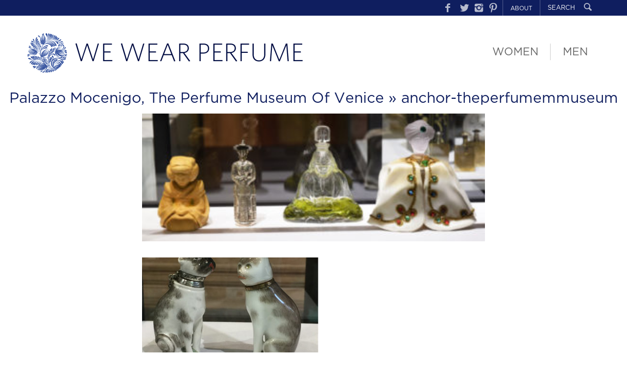

--- FILE ---
content_type: text/html; charset=UTF-8
request_url: https://www.wewearperfume.com/2017/07/06/palazzo-mocenigo-perfume-museum-venice/anchor-theperfumemmuseum/
body_size: 7526
content:
<!DOCTYPE HTML>
<!--[if IEMobile 7 ]><html class="no-js iem7" manifest="default.appcache?v=1"><![endif]--> 
<!--[if lt IE 7 ]><html class="no-js ie6" lang="en-GB"><![endif]--> 
<!--[if IE 7 ]><html class="no-js ie7" lang="en-GB"><![endif]--> 
<!--[if IE 8 ]><html class="no-js ie8" lang="en-GB"><![endif]--> 
<!--[if (gte IE 9)|(gt IEMobile 7)|!(IEMobile)|!(IE)]><!--><html class="no-js" lang="en-GB"><!--<![endif]-->

<head>
	<meta http-equiv="Content-Type" content="text/html; charset=UTF-8" />
	<meta http-equiv="X-UA-Compatible" content="IE=edge">
	<meta name="viewport" content="width=device-width, initial-scale=1">

	<title>anchor-theperfumemmuseum - We Wear Perfume We Wear Perfume</title>

	<!-- CSS -->
    <link rel="stylesheet" type="text/css" media="all" href="https://www.wewearperfume.com/wp-content/themes/wwp/css/bootstrap.min.css" />
    <link rel="stylesheet" type="text/css" href="//cdn.jsdelivr.net/jquery.slick/1.5.0/slick.css"/>
    <link rel="stylesheet" type="text/css" media="all" href="https://www.wewearperfume.com/wp-content/themes/wwp/css/colorbox.css" />
    <link href='https://www.wewearperfume.com/wp-content/themes/wwp/css/jquery.mmenu.css' rel='stylesheet' type='text/css'>

    <!-- HTML5 Shim and Respond.js IE8 support of HTML5 elements and media queries -->
    <!-- WARNING: Respond.js doesn't work if you view the page via file:// -->
    <!--[if lt IE 9]>
      <script src="https://oss.maxcdn.com/html5shiv/3.7.2/html5shiv.min.js"></script>
      <script src="https://oss.maxcdn.com/respond/1.4.2/respond.min.js"></script>
    <![endif]-->

	<link rel="stylesheet" href="https://www.wewearperfume.com/wp-content/themes/wwp/style.css" type="text/css" media="screen,print" />
	<!--[if IE 9]>
	<link href="https://www.wewearperfume.com/wp-content/themes/wwp/css/styleIE8.css" rel="stylesheet" type="text/css" />
	<![endif]-->

	<link rel="alternate" type="application/rss+xml" title="We Wear Perfume RSS Feed" href="https://www.wewearperfume.com/feed/" />
	<link rel="alternate" type="application/atom+xml" title="We Wear Perfume Atom Feed" href="https://www.wewearperfume.com/feed/atom/" />
	<link rel="pingback" href="https://www.wewearperfume.com/xmlrpc.php" />
	<link rel="icon" type="image/png" href="https://www.wewearperfume.com/favicon.ico" /> 

	
	<meta name='robots' content='index, follow, max-image-preview:large, max-snippet:-1, max-video-preview:-1' />

	<!-- This site is optimized with the Yoast SEO plugin v21.8.1 - https://yoast.com/wordpress/plugins/seo/ -->
	<link rel="canonical" href="https://www.wewearperfume.com/2017/07/06/palazzo-mocenigo-perfume-museum-venice/anchor-theperfumemmuseum/" />
	<meta property="og:locale" content="en_GB" />
	<meta property="og:type" content="article" />
	<meta property="og:title" content="anchor-theperfumemmuseum - We Wear Perfume" />
	<meta property="og:url" content="https://www.wewearperfume.com/2017/07/06/palazzo-mocenigo-perfume-museum-venice/anchor-theperfumemmuseum/" />
	<meta property="og:site_name" content="We Wear Perfume" />
	<meta property="og:image" content="https://www.wewearperfume.com/2017/07/06/palazzo-mocenigo-perfume-museum-venice/anchor-theperfumemmuseum" />
	<meta property="og:image:width" content="1410" />
	<meta property="og:image:height" content="526" />
	<meta property="og:image:type" content="image/jpeg" />
	<meta name="twitter:card" content="summary_large_image" />
	<script type="application/ld+json" class="yoast-schema-graph">{"@context":"https://schema.org","@graph":[{"@type":"WebPage","@id":"https://www.wewearperfume.com/2017/07/06/palazzo-mocenigo-perfume-museum-venice/anchor-theperfumemmuseum/","url":"https://www.wewearperfume.com/2017/07/06/palazzo-mocenigo-perfume-museum-venice/anchor-theperfumemmuseum/","name":"anchor-theperfumemmuseum - We Wear Perfume","isPartOf":{"@id":"https://www.wewearperfume.com/#website"},"primaryImageOfPage":{"@id":"https://www.wewearperfume.com/2017/07/06/palazzo-mocenigo-perfume-museum-venice/anchor-theperfumemmuseum/#primaryimage"},"image":{"@id":"https://www.wewearperfume.com/2017/07/06/palazzo-mocenigo-perfume-museum-venice/anchor-theperfumemmuseum/#primaryimage"},"thumbnailUrl":"https://www.wewearperfume.com/wp-content/uploads/2017/07/anchor-theperfumemmuseum.jpg","datePublished":"2017-07-06T12:43:05+00:00","dateModified":"2017-07-06T12:43:05+00:00","breadcrumb":{"@id":"https://www.wewearperfume.com/2017/07/06/palazzo-mocenigo-perfume-museum-venice/anchor-theperfumemmuseum/#breadcrumb"},"inLanguage":"en-GB","potentialAction":[{"@type":"ReadAction","target":["https://www.wewearperfume.com/2017/07/06/palazzo-mocenigo-perfume-museum-venice/anchor-theperfumemmuseum/"]}]},{"@type":"ImageObject","inLanguage":"en-GB","@id":"https://www.wewearperfume.com/2017/07/06/palazzo-mocenigo-perfume-museum-venice/anchor-theperfumemmuseum/#primaryimage","url":"https://www.wewearperfume.com/wp-content/uploads/2017/07/anchor-theperfumemmuseum.jpg","contentUrl":"https://www.wewearperfume.com/wp-content/uploads/2017/07/anchor-theperfumemmuseum.jpg","width":1410,"height":526},{"@type":"BreadcrumbList","@id":"https://www.wewearperfume.com/2017/07/06/palazzo-mocenigo-perfume-museum-venice/anchor-theperfumemmuseum/#breadcrumb","itemListElement":[{"@type":"ListItem","position":1,"name":"Home","item":"https://www.wewearperfume.com/"},{"@type":"ListItem","position":2,"name":"Palazzo Mocenigo, The Perfume Museum Of Venice","item":"http://www.wewearperfume.com/2017/07/06/palazzo-mocenigo-perfume-museum-venice/"},{"@type":"ListItem","position":3,"name":"anchor-theperfumemmuseum"}]},{"@type":"WebSite","@id":"https://www.wewearperfume.com/#website","url":"https://www.wewearperfume.com/","name":"We Wear Perfume","description":"Fragrance stories to inspire &amp; buy","publisher":{"@id":"https://www.wewearperfume.com/#organization"},"potentialAction":[{"@type":"SearchAction","target":{"@type":"EntryPoint","urlTemplate":"https://www.wewearperfume.com/?s={search_term_string}"},"query-input":"required name=search_term_string"}],"inLanguage":"en-GB"},{"@type":"Organization","@id":"https://www.wewearperfume.com/#organization","name":"We Wear Perfume","url":"https://www.wewearperfume.com/","logo":{"@type":"ImageObject","inLanguage":"en-GB","@id":"https://www.wewearperfume.com/#/schema/logo/image/","url":"https://www.wewearperfume.com/wp-content/uploads/2015/09/logo-mailpoet.png","contentUrl":"https://www.wewearperfume.com/wp-content/uploads/2015/09/logo-mailpoet.png","width":560,"height":71,"caption":"We Wear Perfume"},"image":{"@id":"https://www.wewearperfume.com/#/schema/logo/image/"}}]}</script>
	<!-- / Yoast SEO plugin. -->


<script type="text/javascript">
window._wpemojiSettings = {"baseUrl":"https:\/\/s.w.org\/images\/core\/emoji\/14.0.0\/72x72\/","ext":".png","svgUrl":"https:\/\/s.w.org\/images\/core\/emoji\/14.0.0\/svg\/","svgExt":".svg","source":{"concatemoji":"https:\/\/www.wewearperfume.com\/wp-includes\/js\/wp-emoji-release.min.js?ver=6.2.8"}};
/*! This file is auto-generated */
!function(e,a,t){var n,r,o,i=a.createElement("canvas"),p=i.getContext&&i.getContext("2d");function s(e,t){p.clearRect(0,0,i.width,i.height),p.fillText(e,0,0);e=i.toDataURL();return p.clearRect(0,0,i.width,i.height),p.fillText(t,0,0),e===i.toDataURL()}function c(e){var t=a.createElement("script");t.src=e,t.defer=t.type="text/javascript",a.getElementsByTagName("head")[0].appendChild(t)}for(o=Array("flag","emoji"),t.supports={everything:!0,everythingExceptFlag:!0},r=0;r<o.length;r++)t.supports[o[r]]=function(e){if(p&&p.fillText)switch(p.textBaseline="top",p.font="600 32px Arial",e){case"flag":return s("\ud83c\udff3\ufe0f\u200d\u26a7\ufe0f","\ud83c\udff3\ufe0f\u200b\u26a7\ufe0f")?!1:!s("\ud83c\uddfa\ud83c\uddf3","\ud83c\uddfa\u200b\ud83c\uddf3")&&!s("\ud83c\udff4\udb40\udc67\udb40\udc62\udb40\udc65\udb40\udc6e\udb40\udc67\udb40\udc7f","\ud83c\udff4\u200b\udb40\udc67\u200b\udb40\udc62\u200b\udb40\udc65\u200b\udb40\udc6e\u200b\udb40\udc67\u200b\udb40\udc7f");case"emoji":return!s("\ud83e\udef1\ud83c\udffb\u200d\ud83e\udef2\ud83c\udfff","\ud83e\udef1\ud83c\udffb\u200b\ud83e\udef2\ud83c\udfff")}return!1}(o[r]),t.supports.everything=t.supports.everything&&t.supports[o[r]],"flag"!==o[r]&&(t.supports.everythingExceptFlag=t.supports.everythingExceptFlag&&t.supports[o[r]]);t.supports.everythingExceptFlag=t.supports.everythingExceptFlag&&!t.supports.flag,t.DOMReady=!1,t.readyCallback=function(){t.DOMReady=!0},t.supports.everything||(n=function(){t.readyCallback()},a.addEventListener?(a.addEventListener("DOMContentLoaded",n,!1),e.addEventListener("load",n,!1)):(e.attachEvent("onload",n),a.attachEvent("onreadystatechange",function(){"complete"===a.readyState&&t.readyCallback()})),(e=t.source||{}).concatemoji?c(e.concatemoji):e.wpemoji&&e.twemoji&&(c(e.twemoji),c(e.wpemoji)))}(window,document,window._wpemojiSettings);
</script>
<style type="text/css">
img.wp-smiley,
img.emoji {
	display: inline !important;
	border: none !important;
	box-shadow: none !important;
	height: 1em !important;
	width: 1em !important;
	margin: 0 0.07em !important;
	vertical-align: -0.1em !important;
	background: none !important;
	padding: 0 !important;
}
</style>
	<link rel='stylesheet' id='validate-engine-css-css' href='https://www.wewearperfume.com/wp-content/plugins/wysija-newsletters/css/validationEngine.jquery.css?ver=2.22' type='text/css' media='all' />
<link rel='stylesheet' id='flick-css' href='https://www.wewearperfume.com/wp-content/plugins/mailchimp//css/flick/flick.css?ver=6.2.8' type='text/css' media='all' />
<link rel='stylesheet' id='mailchimpSF_main_css-css' href='https://www.wewearperfume.com/?mcsf_action=main_css&#038;ver=6.2.8' type='text/css' media='all' />
<!--[if IE]>
<link rel='stylesheet' id='mailchimpSF_ie_css-css' href='https://www.wewearperfume.com/wp-content/plugins/mailchimp/css/ie.css?ver=6.2.8' type='text/css' media='all' />
<![endif]-->
<link rel='stylesheet' id='sbi_styles-css' href='https://www.wewearperfume.com/wp-content/plugins/instagram-feed-pro/css/sbi-styles.min.css?ver=6.2.4' type='text/css' media='all' />
<link rel='stylesheet' id='wp-block-library-css' href='https://www.wewearperfume.com/wp-includes/css/dist/block-library/style.min.css?ver=6.2.8' type='text/css' media='all' />
<link rel='stylesheet' id='classic-theme-styles-css' href='https://www.wewearperfume.com/wp-includes/css/classic-themes.min.css?ver=6.2.8' type='text/css' media='all' />
<style id='global-styles-inline-css' type='text/css'>
body{--wp--preset--color--black: #000000;--wp--preset--color--cyan-bluish-gray: #abb8c3;--wp--preset--color--white: #ffffff;--wp--preset--color--pale-pink: #f78da7;--wp--preset--color--vivid-red: #cf2e2e;--wp--preset--color--luminous-vivid-orange: #ff6900;--wp--preset--color--luminous-vivid-amber: #fcb900;--wp--preset--color--light-green-cyan: #7bdcb5;--wp--preset--color--vivid-green-cyan: #00d084;--wp--preset--color--pale-cyan-blue: #8ed1fc;--wp--preset--color--vivid-cyan-blue: #0693e3;--wp--preset--color--vivid-purple: #9b51e0;--wp--preset--gradient--vivid-cyan-blue-to-vivid-purple: linear-gradient(135deg,rgba(6,147,227,1) 0%,rgb(155,81,224) 100%);--wp--preset--gradient--light-green-cyan-to-vivid-green-cyan: linear-gradient(135deg,rgb(122,220,180) 0%,rgb(0,208,130) 100%);--wp--preset--gradient--luminous-vivid-amber-to-luminous-vivid-orange: linear-gradient(135deg,rgba(252,185,0,1) 0%,rgba(255,105,0,1) 100%);--wp--preset--gradient--luminous-vivid-orange-to-vivid-red: linear-gradient(135deg,rgba(255,105,0,1) 0%,rgb(207,46,46) 100%);--wp--preset--gradient--very-light-gray-to-cyan-bluish-gray: linear-gradient(135deg,rgb(238,238,238) 0%,rgb(169,184,195) 100%);--wp--preset--gradient--cool-to-warm-spectrum: linear-gradient(135deg,rgb(74,234,220) 0%,rgb(151,120,209) 20%,rgb(207,42,186) 40%,rgb(238,44,130) 60%,rgb(251,105,98) 80%,rgb(254,248,76) 100%);--wp--preset--gradient--blush-light-purple: linear-gradient(135deg,rgb(255,206,236) 0%,rgb(152,150,240) 100%);--wp--preset--gradient--blush-bordeaux: linear-gradient(135deg,rgb(254,205,165) 0%,rgb(254,45,45) 50%,rgb(107,0,62) 100%);--wp--preset--gradient--luminous-dusk: linear-gradient(135deg,rgb(255,203,112) 0%,rgb(199,81,192) 50%,rgb(65,88,208) 100%);--wp--preset--gradient--pale-ocean: linear-gradient(135deg,rgb(255,245,203) 0%,rgb(182,227,212) 50%,rgb(51,167,181) 100%);--wp--preset--gradient--electric-grass: linear-gradient(135deg,rgb(202,248,128) 0%,rgb(113,206,126) 100%);--wp--preset--gradient--midnight: linear-gradient(135deg,rgb(2,3,129) 0%,rgb(40,116,252) 100%);--wp--preset--duotone--dark-grayscale: url('#wp-duotone-dark-grayscale');--wp--preset--duotone--grayscale: url('#wp-duotone-grayscale');--wp--preset--duotone--purple-yellow: url('#wp-duotone-purple-yellow');--wp--preset--duotone--blue-red: url('#wp-duotone-blue-red');--wp--preset--duotone--midnight: url('#wp-duotone-midnight');--wp--preset--duotone--magenta-yellow: url('#wp-duotone-magenta-yellow');--wp--preset--duotone--purple-green: url('#wp-duotone-purple-green');--wp--preset--duotone--blue-orange: url('#wp-duotone-blue-orange');--wp--preset--font-size--small: 13px;--wp--preset--font-size--medium: 20px;--wp--preset--font-size--large: 36px;--wp--preset--font-size--x-large: 42px;--wp--preset--spacing--20: 0.44rem;--wp--preset--spacing--30: 0.67rem;--wp--preset--spacing--40: 1rem;--wp--preset--spacing--50: 1.5rem;--wp--preset--spacing--60: 2.25rem;--wp--preset--spacing--70: 3.38rem;--wp--preset--spacing--80: 5.06rem;--wp--preset--shadow--natural: 6px 6px 9px rgba(0, 0, 0, 0.2);--wp--preset--shadow--deep: 12px 12px 50px rgba(0, 0, 0, 0.4);--wp--preset--shadow--sharp: 6px 6px 0px rgba(0, 0, 0, 0.2);--wp--preset--shadow--outlined: 6px 6px 0px -3px rgba(255, 255, 255, 1), 6px 6px rgba(0, 0, 0, 1);--wp--preset--shadow--crisp: 6px 6px 0px rgba(0, 0, 0, 1);}:where(.is-layout-flex){gap: 0.5em;}body .is-layout-flow > .alignleft{float: left;margin-inline-start: 0;margin-inline-end: 2em;}body .is-layout-flow > .alignright{float: right;margin-inline-start: 2em;margin-inline-end: 0;}body .is-layout-flow > .aligncenter{margin-left: auto !important;margin-right: auto !important;}body .is-layout-constrained > .alignleft{float: left;margin-inline-start: 0;margin-inline-end: 2em;}body .is-layout-constrained > .alignright{float: right;margin-inline-start: 2em;margin-inline-end: 0;}body .is-layout-constrained > .aligncenter{margin-left: auto !important;margin-right: auto !important;}body .is-layout-constrained > :where(:not(.alignleft):not(.alignright):not(.alignfull)){max-width: var(--wp--style--global--content-size);margin-left: auto !important;margin-right: auto !important;}body .is-layout-constrained > .alignwide{max-width: var(--wp--style--global--wide-size);}body .is-layout-flex{display: flex;}body .is-layout-flex{flex-wrap: wrap;align-items: center;}body .is-layout-flex > *{margin: 0;}:where(.wp-block-columns.is-layout-flex){gap: 2em;}.has-black-color{color: var(--wp--preset--color--black) !important;}.has-cyan-bluish-gray-color{color: var(--wp--preset--color--cyan-bluish-gray) !important;}.has-white-color{color: var(--wp--preset--color--white) !important;}.has-pale-pink-color{color: var(--wp--preset--color--pale-pink) !important;}.has-vivid-red-color{color: var(--wp--preset--color--vivid-red) !important;}.has-luminous-vivid-orange-color{color: var(--wp--preset--color--luminous-vivid-orange) !important;}.has-luminous-vivid-amber-color{color: var(--wp--preset--color--luminous-vivid-amber) !important;}.has-light-green-cyan-color{color: var(--wp--preset--color--light-green-cyan) !important;}.has-vivid-green-cyan-color{color: var(--wp--preset--color--vivid-green-cyan) !important;}.has-pale-cyan-blue-color{color: var(--wp--preset--color--pale-cyan-blue) !important;}.has-vivid-cyan-blue-color{color: var(--wp--preset--color--vivid-cyan-blue) !important;}.has-vivid-purple-color{color: var(--wp--preset--color--vivid-purple) !important;}.has-black-background-color{background-color: var(--wp--preset--color--black) !important;}.has-cyan-bluish-gray-background-color{background-color: var(--wp--preset--color--cyan-bluish-gray) !important;}.has-white-background-color{background-color: var(--wp--preset--color--white) !important;}.has-pale-pink-background-color{background-color: var(--wp--preset--color--pale-pink) !important;}.has-vivid-red-background-color{background-color: var(--wp--preset--color--vivid-red) !important;}.has-luminous-vivid-orange-background-color{background-color: var(--wp--preset--color--luminous-vivid-orange) !important;}.has-luminous-vivid-amber-background-color{background-color: var(--wp--preset--color--luminous-vivid-amber) !important;}.has-light-green-cyan-background-color{background-color: var(--wp--preset--color--light-green-cyan) !important;}.has-vivid-green-cyan-background-color{background-color: var(--wp--preset--color--vivid-green-cyan) !important;}.has-pale-cyan-blue-background-color{background-color: var(--wp--preset--color--pale-cyan-blue) !important;}.has-vivid-cyan-blue-background-color{background-color: var(--wp--preset--color--vivid-cyan-blue) !important;}.has-vivid-purple-background-color{background-color: var(--wp--preset--color--vivid-purple) !important;}.has-black-border-color{border-color: var(--wp--preset--color--black) !important;}.has-cyan-bluish-gray-border-color{border-color: var(--wp--preset--color--cyan-bluish-gray) !important;}.has-white-border-color{border-color: var(--wp--preset--color--white) !important;}.has-pale-pink-border-color{border-color: var(--wp--preset--color--pale-pink) !important;}.has-vivid-red-border-color{border-color: var(--wp--preset--color--vivid-red) !important;}.has-luminous-vivid-orange-border-color{border-color: var(--wp--preset--color--luminous-vivid-orange) !important;}.has-luminous-vivid-amber-border-color{border-color: var(--wp--preset--color--luminous-vivid-amber) !important;}.has-light-green-cyan-border-color{border-color: var(--wp--preset--color--light-green-cyan) !important;}.has-vivid-green-cyan-border-color{border-color: var(--wp--preset--color--vivid-green-cyan) !important;}.has-pale-cyan-blue-border-color{border-color: var(--wp--preset--color--pale-cyan-blue) !important;}.has-vivid-cyan-blue-border-color{border-color: var(--wp--preset--color--vivid-cyan-blue) !important;}.has-vivid-purple-border-color{border-color: var(--wp--preset--color--vivid-purple) !important;}.has-vivid-cyan-blue-to-vivid-purple-gradient-background{background: var(--wp--preset--gradient--vivid-cyan-blue-to-vivid-purple) !important;}.has-light-green-cyan-to-vivid-green-cyan-gradient-background{background: var(--wp--preset--gradient--light-green-cyan-to-vivid-green-cyan) !important;}.has-luminous-vivid-amber-to-luminous-vivid-orange-gradient-background{background: var(--wp--preset--gradient--luminous-vivid-amber-to-luminous-vivid-orange) !important;}.has-luminous-vivid-orange-to-vivid-red-gradient-background{background: var(--wp--preset--gradient--luminous-vivid-orange-to-vivid-red) !important;}.has-very-light-gray-to-cyan-bluish-gray-gradient-background{background: var(--wp--preset--gradient--very-light-gray-to-cyan-bluish-gray) !important;}.has-cool-to-warm-spectrum-gradient-background{background: var(--wp--preset--gradient--cool-to-warm-spectrum) !important;}.has-blush-light-purple-gradient-background{background: var(--wp--preset--gradient--blush-light-purple) !important;}.has-blush-bordeaux-gradient-background{background: var(--wp--preset--gradient--blush-bordeaux) !important;}.has-luminous-dusk-gradient-background{background: var(--wp--preset--gradient--luminous-dusk) !important;}.has-pale-ocean-gradient-background{background: var(--wp--preset--gradient--pale-ocean) !important;}.has-electric-grass-gradient-background{background: var(--wp--preset--gradient--electric-grass) !important;}.has-midnight-gradient-background{background: var(--wp--preset--gradient--midnight) !important;}.has-small-font-size{font-size: var(--wp--preset--font-size--small) !important;}.has-medium-font-size{font-size: var(--wp--preset--font-size--medium) !important;}.has-large-font-size{font-size: var(--wp--preset--font-size--large) !important;}.has-x-large-font-size{font-size: var(--wp--preset--font-size--x-large) !important;}
.wp-block-navigation a:where(:not(.wp-element-button)){color: inherit;}
:where(.wp-block-columns.is-layout-flex){gap: 2em;}
.wp-block-pullquote{font-size: 1.5em;line-height: 1.6;}
</style>
<script type='text/javascript' src='https://www.wewearperfume.com/wp-includes/js/jquery/jquery.min.js?ver=3.6.4' id='jquery-core-js'></script>
<script type='text/javascript' src='https://www.wewearperfume.com/wp-includes/js/jquery/jquery-migrate.min.js?ver=3.4.0' id='jquery-migrate-js'></script>
<script type='text/javascript' src='https://www.wewearperfume.com/wp-content/plugins/mailchimp/js/scrollTo.js?ver=1.5.3' id='jquery_scrollto-js'></script>
<script type='text/javascript' src='https://www.wewearperfume.com/wp-includes/js/jquery/jquery.form.min.js?ver=4.3.0' id='jquery-form-js'></script>
<script type='text/javascript' id='mailchimpSF_main_js-js-extra'>
/* <![CDATA[ */
var mailchimpSF = {"ajax_url":"https:\/\/www.wewearperfume.com\/"};
/* ]]> */
</script>
<script type='text/javascript' src='https://www.wewearperfume.com/wp-content/plugins/mailchimp/js/mailchimp.js?ver=1.5.3' id='mailchimpSF_main_js-js'></script>
<script type='text/javascript' src='https://www.wewearperfume.com/wp-includes/js/jquery/ui/core.min.js?ver=1.13.2' id='jquery-ui-core-js'></script>
<script type='text/javascript' src='https://www.wewearperfume.com/wp-content/plugins/mailchimp//js/datepicker.js?ver=6.2.8' id='datepicker-js'></script>
<link rel="https://api.w.org/" href="https://www.wewearperfume.com/wp-json/" /><link rel="alternate" type="application/json" href="https://www.wewearperfume.com/wp-json/wp/v2/media/3520" /><link rel="EditURI" type="application/rsd+xml" title="RSD" href="https://www.wewearperfume.com/xmlrpc.php?rsd" />
<link rel="wlwmanifest" type="application/wlwmanifest+xml" href="https://www.wewearperfume.com/wp-includes/wlwmanifest.xml" />
<meta name="generator" content="WordPress 6.2.8" />
<link rel='shortlink' href='https://www.wewearperfume.com/?p=3520' />
<link rel="alternate" type="application/json+oembed" href="https://www.wewearperfume.com/wp-json/oembed/1.0/embed?url=https%3A%2F%2Fwww.wewearperfume.com%2F2017%2F07%2F06%2Fpalazzo-mocenigo-perfume-museum-venice%2Fanchor-theperfumemmuseum%2F" />
<link rel="alternate" type="text/xml+oembed" href="https://www.wewearperfume.com/wp-json/oembed/1.0/embed?url=https%3A%2F%2Fwww.wewearperfume.com%2F2017%2F07%2F06%2Fpalazzo-mocenigo-perfume-museum-venice%2Fanchor-theperfumemmuseum%2F&#038;format=xml" />
<script type="text/javascript">
        jQuery(function($) {
            $('.date-pick').each(function() {
                var format = $(this).data('format') || 'mm/dd/yyyy';
                format = format.replace(/yyyy/i, 'yy');
                $(this).datepicker({
                    autoFocusNextInput: true,
                    constrainInput: false,
                    changeMonth: true,
                    changeYear: true,
                    beforeShow: function(input, inst) { $('#ui-datepicker-div').addClass('show'); },
                    dateFormat: format.toLowerCase(),
                });
            });
            d = new Date();
            $('.birthdate-pick').each(function() {
                var format = $(this).data('format') || 'mm/dd';
                format = format.replace(/yyyy/i, 'yy');
                $(this).datepicker({
                    autoFocusNextInput: true,
                    constrainInput: false,
                    changeMonth: true,
                    changeYear: false,
                    minDate: new Date(d.getFullYear(), 1-1, 1),
                    maxDate: new Date(d.getFullYear(), 12-1, 31),
                    beforeShow: function(input, inst) { $('#ui-datepicker-div').removeClass('show'); },
                    dateFormat: format.toLowerCase(),
                });

            });

        });
    </script>
<style type="text/css">.recentcomments a{display:inline !important;padding:0 !important;margin:0 !important;}</style></head>

<body class="attachment attachment-template-default single single-attachment postid-3520 attachmentid-3520 attachment-jpeg">
	<div class="wrapper">

		<div class="mobile-menu visible-xs hidden-print col-xs-12">

			<a href="#mobileMenu" class="burger-icon"></a>
			<a href="#mobileMenu">MENU</a>
			<nav class="mobile-menu__menu js-mobile-menu__menu" id="mobileMenu">
				<ul id="menu-mobile-menu" class="menu-subpages"><li id="menu-item-58" class="menu-item menu-item-type-custom menu-item-object-custom menu-item-58"><a href="/">Homepage</a></li>
<li id="menu-item-55" class="menu-item menu-item-type-taxonomy menu-item-object-category menu-item-55"><a href="https://www.wewearperfume.com/category/men/">Men</a></li>
<li id="menu-item-56" class="menu-item menu-item-type-taxonomy menu-item-object-category menu-item-56"><a href="https://www.wewearperfume.com/category/women/">Women</a></li>
<li id="menu-item-52" class="menu-item menu-item-type-post_type menu-item-object-page menu-item-52"><a href="https://www.wewearperfume.com/about-us/">About Us</a></li>
<li id="menu-item-534" class="menu-item menu-item-type-post_type menu-item-object-page menu-item-534"><a href="https://www.wewearperfume.com/instagram/">Instagram</a></li>
<li id="menu-item-533" class="menu-item menu-item-type-post_type menu-item-object-page menu-item-533"><a href="https://www.wewearperfume.com/pinterest/">Pinterest</a></li>
</ul>		    </nav>
		</div>

		<div class="header-strip hidden-xs hidden-print">
			<div class="container">

				<form method="get" class="header-strip__search" id="searchform" action="https://www.wewearperfume.com/" role="search">
					<input type="text" name="s" id="s" value="SEARCH" onfocus="if(this.value=='SEARCH')this.value='';" onblur="if(this.value=='')this.value='SEARCH';">
				    <button type="submit">
				    	<span class="entypo search"></span>
				    </button>
				</form>

				<ul id="menu-header-strip" class="menu-header-strip"><li id="menu-item-13" class="menu-item menu-item-type-custom menu-item-object-custom menu-item-13"><a target="_blank" rel="noopener" href="https://www.facebook.com/wewearperfume">Facebook</a></li>
<li id="menu-item-14" class="menu-item menu-item-type-custom menu-item-object-custom menu-item-14"><a target="_blank" rel="noopener" href="https://www.twitter.com/wewearperfume">Twitter</a></li>
<li id="menu-item-15" class="menu-item menu-item-type-custom menu-item-object-custom menu-item-15"><a target="_blank" rel="noopener" href="https://instagram.com/wewearperfume">Instagram</a></li>
<li id="menu-item-16" class="menu-item menu-item-type-custom menu-item-object-custom menu-item-16"><a target="_blank" rel="noopener" href="https://www.pinterest.com/13xtqe3of55sruq/">Pinterest</a></li>
<li id="menu-item-17" class="menu-item menu-item-type-post_type menu-item-object-page menu-item-17"><a href="https://www.wewearperfume.com/about-us/">About</a></li>
</ul>			</div>
		</div>

        <div class="header container">
        
            <a href="https://www.wewearperfume.com" class="header__logo">
            	We Wear Perfume            </a>

            
    		<ul id="menu-header" class="menu-header"><li id="menu-item-9" class="menu-item menu-item-type-taxonomy menu-item-object-category menu-item-9"><a href="https://www.wewearperfume.com/category/women/">Women</a></li>
<li id="menu-item-8" class="menu-item menu-item-type-taxonomy menu-item-object-category menu-item-8"><a href="https://www.wewearperfume.com/category/men/">Men</a></li>
</ul>
        </div>
<div class="content blogcontent blogsingle">

  
		<div class="post" id="post-3520">
			<h2 class="posttitle"><a href="https://www.wewearperfume.com/2017/07/06/palazzo-mocenigo-perfume-museum-venice/" rev="attachment">Palazzo Mocenigo, The Perfume Museum Of Venice</a> &raquo; anchor-theperfumemmuseum</h2>
			<div class="entry">
				<p class="attachment"><a href="https://www.wewearperfume.com/wp-content/uploads/2017/07/anchor-theperfumemmuseum.jpg"><img width="360" height="134" src="https://www.wewearperfume.com/wp-content/uploads/2017/07/anchor-theperfumemmuseum-360x134.jpg" class="attachment-medium size-medium" alt="" decoding="async" loading="lazy" srcset="https://www.wewearperfume.com/wp-content/uploads/2017/07/anchor-theperfumemmuseum-360x134.jpg 360w, https://www.wewearperfume.com/wp-content/uploads/2017/07/anchor-theperfumemmuseum-768x287.jpg 768w, https://www.wewearperfume.com/wp-content/uploads/2017/07/anchor-theperfumemmuseum-700x261.jpg 700w, https://www.wewearperfume.com/wp-content/uploads/2017/07/anchor-theperfumemmuseum-600x224.jpg 600w, https://www.wewearperfume.com/wp-content/uploads/2017/07/anchor-theperfumemmuseum-180x67.jpg 180w, https://www.wewearperfume.com/wp-content/uploads/2017/07/anchor-theperfumemmuseum.jpg 1410w" sizes="(max-width: 360px) 100vw, 360px" /></a></p>
				<div class="caption"></div>

				
				<div class="navigation">
					<div class="alignleft"><a href='https://www.wewearperfume.com/2017/07/06/palazzo-mocenigo-perfume-museum-venice/theperfumemueum-03-2/'><img width="360" height="220" src="https://www.wewearperfume.com/wp-content/uploads/2017/07/theperfumemueum-03-1-360x220.jpg" class="attachment-thumbnail size-thumbnail" alt="theperfumemueum-03" decoding="async" loading="lazy" /></a></div>
					<div class="alignright"><a href='https://www.wewearperfume.com/2017/07/06/palazzo-mocenigo-perfume-museum-venice/theperfumemuseumvenice-01-2/'><img width="360" height="220" src="https://www.wewearperfume.com/wp-content/uploads/2017/07/theperfumemuseumvenice-01-1-360x220.jpg" class="attachment-thumbnail size-thumbnail" alt="theperfumemuseumvenice-01" decoding="async" loading="lazy" srcset="https://www.wewearperfume.com/wp-content/uploads/2017/07/theperfumemuseumvenice-01-1-360x220.jpg 360w, https://www.wewearperfume.com/wp-content/uploads/2017/07/theperfumemuseumvenice-01-1-700x425.jpg 700w, https://www.wewearperfume.com/wp-content/uploads/2017/07/theperfumemuseumvenice-01-1-180x109.jpg 180w, https://www.wewearperfume.com/wp-content/uploads/2017/07/theperfumemuseumvenice-01-1.jpg 1400w" sizes="(max-width: 360px) 100vw, 360px" /></a></div>
				</div>
				<br class="clear" />

				
			</div>

		</div>

	
	
	</div>


	    <div class="footer">

	    	<div class="footer__top">
	    		<div class="container">

		    		<div class="footer__top__left footer__top__left--1 col-12">
		    			<h3>Sign up to never miss a post</h3>
		    			<div class="widget_wysija_cont shortcode_wysija"><div id="msg-form-wysija-shortcode69712e4c3377e-2" class="wysija-msg ajax"></div><form id="form-wysija-shortcode69712e4c3377e-2" method="post" action="#wysija" class="widget_wysija shortcode_wysija">
<p class="wysija-paragraph">
    
    
    	<input type="text" name="wysija[user][email]" class="wysija-input validate[required,custom[email]]" title="Email Address" placeholder="Email Address" value="" />
    
    
    
    <span class="abs-req">
        <input type="text" name="wysija[user][abs][email]" class="wysija-input validated[abs][email]" value="" />
    </span>
    
</p>

<input class="wysija-submit wysija-submit-field" type="submit" value="Submit" />

    <input type="hidden" name="form_id" value="2" />
    <input type="hidden" name="action" value="save" />
    <input type="hidden" name="controller" value="subscribers" />
    <input type="hidden" value="1" name="wysija-page" />

    
        <input type="hidden" name="wysija[user_list][list_ids]" value="1" />
    
 </form></div>		    		</div>
	    		</div>
	    	</div>

	    	<div class="footer__bottom">
	    		<div class="container">
			        <p class="footer__copyright">
			            &copy;2026 We Wear Perfume
			        </p>

			        <ul id="menu-footer" class="menu-footer"><li id="menu-item-12" class="menu-item menu-item-type-post_type menu-item-object-page menu-item-12"><a href="https://www.wewearperfume.com/about-us/">About Us</a></li>
</ul>	            </div>
	    	</div>

			</div>



<div class="email-modal">
	<div class="modal-inner center">
		<p>Welcome to <span class="wwp-font">We Wear Perfume</span>, our edit of the most beautiful fragrances and the interesting people who wear them.</p>
<p>Sign up and never miss a post.</p>
		<div class="close-modal">×</div>
		<div class="widget_wysija_cont shortcode_wysija"><div id="msg-form-wysija-shortcode69712e4c3510b-2" class="wysija-msg ajax"></div><form id="form-wysija-shortcode69712e4c3510b-2" method="post" action="#wysija" class="widget_wysija shortcode_wysija">
<p class="wysija-paragraph">
    
    
    	<input type="text" name="wysija[user][email]" class="wysija-input validate[required,custom[email]]" title="Email Address" placeholder="Email Address" value="" />
    
    
    
    <span class="abs-req">
        <input type="text" name="wysija[user][abs][email]" class="wysija-input validated[abs][email]" value="" />
    </span>
    
</p>

<input class="wysija-submit wysija-submit-field" type="submit" value="Submit" />

    <input type="hidden" name="form_id" value="2" />
    <input type="hidden" name="action" value="save" />
    <input type="hidden" name="controller" value="subscribers" />
    <input type="hidden" value="1" name="wysija-page" />

    
        <input type="hidden" name="wysija[user_list][list_ids]" value="1" />
    
 </form></div>	</div>
</div>


	</div>

	<!-- Custom Feeds for Instagram JS -->
<script type="text/javascript">
var sbiajaxurl = "https://www.wewearperfume.com/wp-admin/admin-ajax.php";

</script>
<script type='text/javascript' src='https://www.wewearperfume.com/wp-includes/js/comment-reply.min.js?ver=6.2.8' id='comment-reply-js'></script>
<script type='text/javascript' src='https://www.wewearperfume.com/wp-content/plugins/wysija-newsletters/js/validate/languages/jquery.validationEngine-en.js?ver=2.22' id='wysija-validator-lang-js'></script>
<script type='text/javascript' src='https://www.wewearperfume.com/wp-content/plugins/wysija-newsletters/js/validate/jquery.validationEngine.js?ver=2.22' id='wysija-validator-js'></script>
<script type='text/javascript' id='wysija-front-subscribers-js-extra'>
/* <![CDATA[ */
var wysijaAJAX = {"action":"wysija_ajax","controller":"subscribers","ajaxurl":"https:\/\/www.wewearperfume.com\/wp-admin\/admin-ajax.php","loadingTrans":"Loading...","is_rtl":""};
/* ]]> */
</script>
<script type='text/javascript' src='https://www.wewearperfume.com/wp-content/plugins/wysija-newsletters/js/front-subscribers.js?ver=2.22' id='wysija-front-subscribers-js'></script>

		

	<!-- jQuery (necessary for Bootstrap's JavaScript plugins) -->
	<!-- <script src="https://ajax.googleapis.com/ajax/libs/jquery/1.11.1/jquery.min.js"></script> -->
	<!-- Include all compiled plugins (below), or include individual files as needed -->
	<script src="https://www.wewearperfume.com/wp-content/themes/wwp/js/vendor/bootstrap.min.js"></script>
	<script type="text/javascript" src="//cdn.jsdelivr.net/jquery.slick/1.5.0/slick.min.js"></script>
	<script src="https://www.wewearperfume.com/wp-content/themes/wwp/js/vendor/jquery.colorbox-min.js"></script>
	<script src="https://www.wewearperfume.com/wp-content/themes/wwp/js/vendor/jquery.mmenu.min.js"></script>

	<script src="https://www.wewearperfume.com/wp-content/themes/wwp/js/start.js"></script>

<script defer src="https://static.cloudflareinsights.com/beacon.min.js/vcd15cbe7772f49c399c6a5babf22c1241717689176015" integrity="sha512-ZpsOmlRQV6y907TI0dKBHq9Md29nnaEIPlkf84rnaERnq6zvWvPUqr2ft8M1aS28oN72PdrCzSjY4U6VaAw1EQ==" data-cf-beacon='{"version":"2024.11.0","token":"33552c5dc4184180873f663aeff0c28c","r":1,"server_timing":{"name":{"cfCacheStatus":true,"cfEdge":true,"cfExtPri":true,"cfL4":true,"cfOrigin":true,"cfSpeedBrain":true},"location_startswith":null}}' crossorigin="anonymous"></script>
</body>
</html>